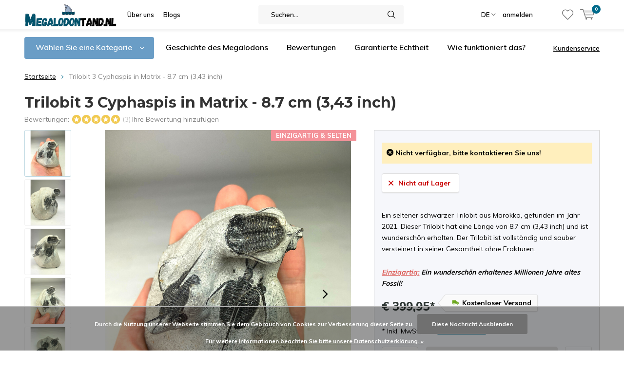

--- FILE ---
content_type: text/html;charset=utf-8
request_url: https://www.megalodontand.nl/de/trilobit-3-cyphaspis-in-matrix-87-cm.html
body_size: 15661
content:
<!doctype html>
<html lang="de" class="menu-up   no-mobile ">
	<head>
                <meta charset="utf-8"/>
<!-- [START] 'blocks/head.rain' -->
<!--

  (c) 2008-2026 Lightspeed Netherlands B.V.
  http://www.lightspeedhq.com
  Generated: 25-01-2026 @ 20:45:01

-->
<link rel="canonical" href="https://www.megalodontand.nl/de/trilobit-3-cyphaspis-in-matrix-87-cm.html"/>
<link rel="alternate" href="https://www.megalodontand.nl/de/index.rss" type="application/rss+xml" title="Neue Produkte"/>
<link href="https://cdn.webshopapp.com/assets/cookielaw.css?2025-02-20" rel="stylesheet" type="text/css"/>
<meta name="robots" content="noodp,noydir"/>
<meta property="og:url" content="https://www.megalodontand.nl/de/trilobit-3-cyphaspis-in-matrix-87-cm.html?source=facebook"/>
<meta property="og:site_name" content="Megalodontand.nl "/>
<meta property="og:title" content="Cyphaspis in Matrix | 8.7 cm | Komplett | Megalodontand.nl"/>
<meta property="og:description" content="Suchen Sie ein schwarzes Trilobitenfossil, um Ihre Sammlung zu beginnen oder zu erweitern? Dann sollten Sie sich diesen Trilobiten ansehen"/>
<meta property="og:image" content="https://cdn.webshopapp.com/shops/329671/files/430668651/trilobit-3-cyphaspis-in-matrix-87-cm-343-inch.jpg"/>
<script src="https://app.dmws.plus/shop-assets/329671/dmws-plus-loader.js?id=5d8e6f22c29a1d6f78bf658c59d8d922"></script>
<script>
<!-- Global site tag (gtag.js) - Google Analytics -->
<script async src="https://www.googletagmanager.com/gtag/js?id=UA-213761613-1"></script>
<script>
    window.dataLayer = window.dataLayer || [];
    function gtag(){dataLayer.push(arguments);}
    gtag('js', new Date());

    gtag('config', 'UA-213761613-1');
</script>
</script>
<script src="https://www.powr.io/powr.js?external-type=lightspeed"></script>
<!--[if lt IE 9]>
<script src="https://cdn.webshopapp.com/assets/html5shiv.js?2025-02-20"></script>
<![endif]-->
<!-- [END] 'blocks/head.rain' -->
		<meta charset="utf-8">
		<meta http-equiv="x-ua-compatible" content="ie=edge">
		<title>Cyphaspis in Matrix | 8.7 cm | Komplett | Megalodontand.nl - Megalodontand.nl </title>
		<meta name="description" content="Suchen Sie ein schwarzes Trilobitenfossil, um Ihre Sammlung zu beginnen oder zu erweitern? Dann sollten Sie sich diesen Trilobiten ansehen">
		<meta name="keywords" content="Trilobit, 3, Cyphaspis, in, Matrix, -, 8.7, cm, (3,43, inch)">
		<meta name="theme-color" content="#ffffff">
		<meta name="MobileOptimized" content="320">
		<meta name="HandheldFriendly" content="true">
		<meta name="viewport" content="width=device-width, initial-scale=1, initial-scale=1, minimum-scale=1, maximum-scale=1, user-scalable=no">
		<meta name="author" content="https://www.dmws.nl/">
		
		<link rel="preconnect" href="https://fonts.googleapis.com">
		<link rel="dns-prefetch" href="https://fonts.googleapis.com">
		<link rel="preconnect" href="https://ajax.googleapis.com">
		<link rel="dns-prefetch" href="https://ajax.googleapis.com">
		<link rel="preconnect" href="https://www.gstatic.com" crossorigin="anonymous">
		<link rel="dns-prefetch" href="https://www.gstatic.com" crossorigin="anonymous">
		<link rel="preconnect" href="//cdn.webshopapp.com/">
		<link rel="dns-prefetch" href="//cdn.webshopapp.com/">
	
		<link rel="preload" href="https://fonts.googleapis.com/css?family=Muli:300,400,500,600,700,800,900%7CMontserrat:300,400,500,600,700,800,900" as="style">
    <link rel="preload" href="https://cdn.webshopapp.com/shops/329671/themes/180344/assets/icomoon.woff" as="font" type="font/woff" crossorigin="anonymous">
    <link href="https://fonts.googleapis.com/css?family=Muli:300,400,500,600,700,800,900%7CMontserrat:300,400,500,600,700,800,900" rel="stylesheet" type="text/css">
  
  	<script>
      "use strict"
			function loadJS(src, onload) {
				var script = document.createElement('script')
				script.src = src
				script.onload = onload
				;(document.body || document.head).appendChild(script)
				script = null
			}
			(function () {
				var fontToLoad1 = "Muli",
					fontToLoad2 = "Montserrat"

				if (sessionStorage.font1 === fontToLoad1 && sessionStorage.font2 === fontToLoad2) {
					document.documentElement.className += " wf-active"
					return
				} else if ("fonts" in document) {
					var fontsToLoad = [document.fonts.load("300 1em 'Muli'"), document.fonts.load("400 1em 'Muli'"),
					document.fonts.load("500 1em 'Muli'"), document.fonts.load("600 1em 'Muli'"), document.fonts.load("700 1em 'Muli'"),
					document.fonts.load("800 1em 'Muli'"), document.fonts.load("900 1em 'Muli'"),
					document.fonts.load("300 1em 'Montserrat'"), document.fonts.load("400 1em 'Montserrat'"),
					document.fonts.load("500 1em 'Montserrat'"), document.fonts.load("600 1em 'Montserrat'"), document.fonts.load("700 1em 'Montserrat'"),
					document.fonts.load("800 1em 'Montserrat'"), document.fonts.load("900 1em 'Montserrat'")]
					Promise.all(fontsToLoad).then(function () {
						document.documentElement.className += " wf-active"
						try {
							sessionStorage.font1 = fontToLoad1
							sessionStorage.font2 = fontToLoad2
						} catch (e) { /* private safari */ }
					})
				} else {
					// use fallback
					loadJS('https://cdnjs.cloudflare.com/ajax/libs/fontfaceobserver/2.1.0/fontfaceobserver.js', function () {
						var fontsToLoad = []
						for (var i = 3; i <= 9; ++i) {
							fontsToLoad.push(new FontFaceObserver(fontToLoad1, { weight: i * 100 }).load())
							fontsToLoad.push(new FontFaceObserver(fontToLoad2, { weight: i * 100 }).load())
						}
						Promise.all(fontsToLoad).then(function () {
							document.documentElement.className += " wf-active"
							try {
								sessionStorage.font1 = fontToLoad1
								sessionStorage.font2 = fontToLoad2
							} catch (e) { /* private safari */ }
						});
					})
				}
			})();
    </script>
	
		<link rel="preload" href="https://cdn.webshopapp.com/shops/329671/themes/180344/assets/main-minified.css?20251228123513?1536" as="style">
		<link rel="preload" href="https://cdn.webshopapp.com/shops/329671/themes/180344/assets/settings.css?20251228123513" as="style">
		<link rel="stylesheet" async media="screen" href="https://cdn.webshopapp.com/shops/329671/themes/180344/assets/main-minified.css?20251228123513?1536">
		    <link rel="stylesheet" async href="https://cdn.webshopapp.com/shops/329671/themes/180344/assets/settings.css?20251228123513" />
    
		<link rel="preload" href="https://ajax.googleapis.com/ajax/libs/jquery/2.2.4/jquery.min.js" as="script">
		<link rel="preload" href="https://cdn.webshopapp.com/shops/329671/themes/180344/assets/custom.css?20251228123513" as="style">
		<link rel="preload" href="https://cdn.webshopapp.com/shops/329671/themes/180344/assets/cookie.js?20251228123513" as="script">
		<link rel="preload" href="https://cdn.webshopapp.com/shops/329671/themes/180344/assets/scripts.js?20251228123513" as="script">
		<link rel="preload" href="https://cdn.webshopapp.com/shops/329671/themes/180344/assets/fancybox.js?20251228123513" as="script">
		    				<link rel="preload" href="https://cdn.webshopapp.com/shops/329671/themes/180344/assets/dmws-gui.js?20251228123513" as="script">
		
		<script src="https://ajax.googleapis.com/ajax/libs/jquery/2.2.4/jquery.min.js"></script>
    
		<link rel="icon" type="image/x-icon" href="https://cdn.webshopapp.com/shops/329671/themes/180344/v/995869/assets/favicon.ico?20220907104748">
		<link rel="apple-touch-icon" href="https://cdn.webshopapp.com/shops/329671/themes/180344/v/995869/assets/favicon.ico?20220907104748">
		<meta property="og:title" content="Cyphaspis in Matrix | 8.7 cm | Komplett | Megalodontand.nl">
		<meta property="og:type" content="website"> 
		<meta property="og:description" content="Suchen Sie ein schwarzes Trilobitenfossil, um Ihre Sammlung zu beginnen oder zu erweitern? Dann sollten Sie sich diesen Trilobiten ansehen">
		<meta property="og:site_name" content="Megalodontand.nl ">
		<meta property="og:url" content="https://www.megalodontand.nl/">
    			<meta property="og:image" content="https://cdn.webshopapp.com/shops/329671/files/430668651/224x130x1/image.jpg">
        		<script type="application/ld+json">
			{
				"@context": "http://schema.org/",
				"@type": "Organization",
				"url": "https://www.megalodontand.nl/de/",
				"name": "Megalodontand.nl ",
				"legalName": "Megalodontand.nl ",
				"description": "Suchen Sie ein schwarzes Trilobitenfossil, um Ihre Sammlung zu beginnen oder zu erweitern? Dann sollten Sie sich diesen Trilobiten ansehen",
				"logo": "https://cdn.webshopapp.com/shops/329671/themes/180344/v/1465626/assets/logo.png?20220908191217",
				"image": "https://cdn.webshopapp.com/shops/329671/themes/180344/v/995735/assets/banner-1.jpg?20220907104748",
				"contactPoint": {
					"@type": "ContactPoint",
					"contactType": "Customer service",
					"telephone": "+31 (6) 23 49 63 94"
				},
				"address": {
					"@type": "PostalAddress",
					"streetAddress": "",
					"addressLocality": "",
					"addressRegion": "",
					"postalCode": "",
					"addressCountry": ""
				}
			}
		</script>
    
    <script>
$(document).ready(function() {
  $('.data-product').each(function() {
    var $this = $(this);
    var url = $this.data('url');

    if (!url || $this.hasClass('reviews-initialized')) return;

    $.getJSON(url, function(data) {
      var reviews = data.product?.reviews;
      var reviewCount = reviews === false ? 0 : reviews?.length || 0;
      $this.find('.tot_revs').text('(' + reviewCount + ')');
      $this.addClass('reviews-initialized');
    });
  });
});
</script>
    
    <meta name="msapplication-config" content="https://cdn.webshopapp.com/shops/329671/themes/180344/assets/browserconfig.xml?20251228123513">
<meta property="og:title" content="Cyphaspis in Matrix | 8.7 cm | Komplett | Megalodontand.nl">
<meta property="og:type" content="website"> 
<meta property="og:description" content="Suchen Sie ein schwarzes Trilobitenfossil, um Ihre Sammlung zu beginnen oder zu erweitern? Dann sollten Sie sich diesen Trilobiten ansehen">
<meta property="og:site_name" content="Megalodontand.nl ">
<meta property="og:url" content="https://www.megalodontand.nl/">
<meta property="og:image" content="https://cdn.webshopapp.com/shops/329671/themes/180344/assets/first-image-1.jpg?20251228123513">
<meta name="twitter:title" content="Cyphaspis in Matrix | 8.7 cm | Komplett | Megalodontand.nl">
<meta name="twitter:description" content="Suchen Sie ein schwarzes Trilobitenfossil, um Ihre Sammlung zu beginnen oder zu erweitern? Dann sollten Sie sich diesen Trilobiten ansehen">
<meta name="twitter:site" content="Megalodontand.nl ">
<meta name="twitter:card" content="https://cdn.webshopapp.com/shops/329671/themes/180344/v/1465626/assets/logo.png?20220908191217">
<meta name="twitter:image" content="https://cdn.webshopapp.com/shops/329671/themes/180344/assets/first-image-1.jpg?20251228123513">
<script type="application/ld+json">
  [
        {
      "@context": "http://schema.org",
      "@type": "Product", 
      "name": "Trilobit 3 Cyphaspis in Matrix - 8.7 cm (3,43 inch)",
      "url": "https://www.megalodontand.nl/de/trilobit-3-cyphaspis-in-matrix-87-cm.html",
            "description": "Suchen Sie ein schwarzes Trilobitenfossil, um Ihre Sammlung zu beginnen oder zu erweitern? Dann sollten Sie sich diesen Trilobiten ansehen",      "image": "https://cdn.webshopapp.com/shops/329671/files/430668651/300x250x2/trilobit-3-cyphaspis-in-matrix-87-cm-343-inch.jpg",                        "offers": {
        "@type": "Offer",
        "price": "399.95",        "url": "https://www.megalodontand.nl/de/trilobit-3-cyphaspis-in-matrix-87-cm.html",
        "priceValidUntil": "2027-01-25",
        "priceCurrency": "EUR"      }
      ,
      "aggregateRating": {
        "@type": "AggregateRating",
        "bestRating": "5",
        "worstRating": "1",
        "ratingValue": "5",
        "reviewCount": "3"
      },
      "review": [
                {
          "@type": "Review",
          "author": "Benoit",
          "datePublished": "2023-03-15",
          "description": "Très sympa pour les fans de requin",
          "name": "",
          "reviewRating": {
            "@type": "Rating",
            "bestRating": "5",
            "ratingValue": "5",
            "worstRating": "1"
          }
        },        {
          "@type": "Review",
          "author": "Michael G",
          "datePublished": "2023-03-14",
          "description": "schnelle Lieferung, Produkt einwandfrei, gerne wieder",
          "name": "",
          "reviewRating": {
            "@type": "Rating",
            "bestRating": "5",
            "ratingValue": "5",
            "worstRating": "1"
          }
        },        {
          "@type": "Review",
          "author": "Stefan Mönch",
          "datePublished": "2023-03-14",
          "description": "Het is een leuk presentje bij de megalodontand die ik besteld had. Ik heb het flesje met haaientanden gegeven aan mijn buurjongetje van 9 die is er helemaal gek van. Ik denk dat hij ook een toekomstige megalodontand koper gaat worden.",
          "name": "",
          "reviewRating": {
            "@type": "Rating",
            "bestRating": "5",
            "ratingValue": "5",
            "worstRating": "1"
          }
        }      ]
          },
        {
      "@context": "http://schema.org/",
      "@type": "Organization",
      "url": "https://www.megalodontand.nl/",
      "name": "Megalodontand.nl ",
      "legalName": "Megalodontand.nl ",
      "description": "Suchen Sie ein schwarzes Trilobitenfossil, um Ihre Sammlung zu beginnen oder zu erweitern? Dann sollten Sie sich diesen Trilobiten ansehen",
      "logo": "https://cdn.webshopapp.com/shops/329671/themes/180344/v/1465626/assets/logo.png?20220908191217",
      "image": "https://cdn.webshopapp.com/shops/329671/themes/180344/assets/first-image-1.jpg?20251228123513",
      "contactPoint": {
        "@type": "ContactPoint",
        "contactType": "Customer service",
        "telephone": "+31 (6) 23 49 63 94"
      },
      "address": {
        "@type": "PostalAddress",
        "streetAddress": "Niederlande ",
        "addressLocality": "5721 VG - Asten",
        "postalCode": "Planker 5",
        "addressCountry": "DE"
      }
            
    },
    { 
      "@context": "http://schema.org", 
      "@type": "WebSite", 
      "url": "https://www.megalodontand.nl/", 
      "name": "Megalodontand.nl ",
      "description": "Suchen Sie ein schwarzes Trilobitenfossil, um Ihre Sammlung zu beginnen oder zu erweitern? Dann sollten Sie sich diesen Trilobiten ansehen",
      "author": [
        {
          "@type": "Organization",
          "url": "https://www.dmws.nl/",
          "name": "DMWS B.V.",
          "address": {
            "@type": "PostalAddress",
            "streetAddress": "Klokgebouw 195 (Strijp-S)",
            "addressLocality": "Eindhoven",
            "addressRegion": "NB",
            "postalCode": "5617 AB",
            "addressCountry": "NL"
          }
        }
      ]
    }
  ]
</script>	</head>
	<body>
        <ul class="hidden-data hidden"><li>329671</li><li>180344</li><li>ja</li><li>de</li><li>live</li><li>info//megalodontand/nl</li><li>https://www.megalodontand.nl/de/</li></ul><div id="root"><header id="top"><p id="logo"><a href="https://www.megalodontand.nl/de/" accesskey="h"><img class="desktop-only" src="https://cdn.webshopapp.com/shops/329671/themes/180344/v/1465626/assets/logo.png?20220908191217" alt="Megalodontand.nl " width="190" height="60"><img class="desktop-hide" src="https://cdn.webshopapp.com/shops/329671/themes/180344/v/995651/assets/logo-mobile.png?20220907104748" alt="Megalodontand.nl " width="190" height="60"></a></p><nav id="skip"><ul><li><a href="#nav" accesskey="n">Skip to navigation (n)</a></li><li><a href="#content" accesskey="c">Skip to content (c)</a></li><li><a href="#footer" accesskey="f">Skip to footer (f)</a></li></ul></nav><nav id="nav"><ul><li><a accesskey="1" href="https://www.megalodontand.nl/de/service/about/">Über uns</a><em>(1)</em></li><li><a accesskey="2" href="https://www.megalodontand.nl/de/blogs/megalodon/">Blogs</a><em>(2)</em></li></ul><form action="https://www.megalodontand.nl/de/search/" method="post" id="formSearch" class="untouched"><h5>Suchen</h5><p><label for="q">Suchen...</label><input type="search" id="q" name="q" value="" placeholder="Suchen..." autocomplete="off"></p><p><button type="submit" title="Suchen" disabled="disabled">Suchen</button></p><ul class="list-cart"></ul></form><ul><li class="language"><a accesskey="3" href="./">DE</a><em>(3)</em><ul><li ><a href="https://www.megalodontand.nl/nl/go/product/142293205"  title="Nederlands" lang="nl">Nederlands</a></li><li class="active"><a href="https://www.megalodontand.nl/de/go/product/142293205"  title="Deutsch" lang="de">Deutsch</a></li><li ><a href="https://www.megalodontand.nl/en/go/product/142293205"  title="English" lang="en">English</a></li><li ><a href="https://www.megalodontand.nl/fr/go/product/142293205"  title="Français" lang="fr">Français</a></li><li ><a href="https://www.megalodontand.nl/es/go/product/142293205"  title="Español" lang="es">Español</a></li><li ><a href="https://www.megalodontand.nl/it/go/product/142293205"  title="Italiano" lang="it">Italiano</a></li></ul></li><li class="search"><a accesskey="5" href="./"><i class="icon-zoom"></i><span>Suchen</span></a><em>(5)</em></li><!--<li class="compare mobile-only"><a accesskey="5" href="./"><i class="icon-chart"></i><span>vergelijk</span></a><em>(5)</em></li>--><li class="user"><a accesskey="6" href="https://www.megalodontand.nl/de/account/login/"><i class="icon-user-outline"></i> 
          anmelden
        </a><em>(6)</em><div><div class="double"><form method="post" id="formLogin" action="https://www.megalodontand.nl/de/account/loginPost/?return=https://www.megalodontand.nl/de/trilobit-3-cyphaspis-in-matrix-87-cm.html"><h5>anmelden</h5><p><label for="formLoginEmail">E-Mail-Adresse</label><input type="email" id="formLoginEmail" name="email" placeholder="E-Mail-Adresse" autocomplete='email' required></p><p><label for="formLoginPassword">Passwort</label><input type="password" id="formLoginPassword" name="password" placeholder="Passwort" autocomplete="current-password" required><a href="https://www.megalodontand.nl/de/account/password/">Passwort vergessen?</a></p><p><input type="hidden" name="key" value="2ddc4537dbe24c8534a17fcdf0c008cd" /><input type="hidden" name="type" value="login" /><button type="submit" onclick="$('#formLogin').submit(); return false;">anmelden</button></p></form><div><h5>Neukunde?</h5><ul class="list-checks"><li>Alle Ihre Bestellungen und Rücksendungen an einem Ort</li><li>Der Bestellvorgang ist noch schneller</li><li>Ihr Einkaufswagen wird immer und überall gespeichert</li></ul><p class="link-btn"><a class="a" href="https://www.megalodontand.nl/de/account/register/">Benutzerkonto anlegen</a></p></div></div></div></li><li class="menu"><a accesskey="7" href="./"><i class="icon-menu"></i>
          Menu
        </a><em>(7)</em></li><li class="favorites br"><a accesskey="8" href="https://www.megalodontand.nl/de/account/wishlist/"><i class="icon-heart-outline"></i><span>wishlist</span></a></li><li class="cart"><a accesskey="9" href="./"><i class="icon-cart"></i><span>Ihr Warenkorb</span><span class="qty">0</span></a><em>(9)</em><div><h5>Mein Warenkorb</h5><ul class="list-cart"><li><a href="https://www.megalodontand.nl/de/session/back/"><span class="img"><img src="https://cdn.webshopapp.com/shops/329671/themes/180344/assets/empty-cart.svg?20251228123513" alt="Empty cart" width="43" height="46"></span><span class="title">Keine Produkte gefunden...</span><span class="desc">Es sind keine Produkte in Ihrem Warenkorb. Vielleicht ist der Artikel, den Sie gewählt haben ausverkauft.</span></a></li></ul></div></li></ul><div class="nav-main"><ul><li><a>Menu</a><ul><li><a href="https://www.megalodontand.nl/de/die-15-besten-megalodon-zaehne/"><span class="img"><img src="https://cdn.webshopapp.com/shops/329671/files/413425119/64x44x2/die-15-besten-megalodon-zaehne.jpg" alt="Die 15 besten Megalodon-Zähne" width="32" height="22"></span>Die 15 besten Megalodon-Zähne</a></li><li><a href="https://www.megalodontand.nl/de/megalodon-zaehne/"><span class="img"><img src="https://cdn.webshopapp.com/shops/329671/files/413458267/64x44x2/megalodon-zaehne.jpg" alt="Megalodon-Zähne" width="32" height="22"></span>Megalodon-Zähne</a><ul><li class="strong"><a href="https://www.megalodontand.nl/de/megalodon-zaehne/">Megalodon-Zähne</a></li><li><a href="https://www.megalodontand.nl/de/megalodon-zaehne/riesige-zaehne-14-16-cm/">Riesige Zähne | 14-16 cm</a></li><li><a href="https://www.megalodontand.nl/de/megalodon-zaehne/grosse-zaehne-11-13-cm/">Große Zähne | 11-13 cm</a></li><li><a href="https://www.megalodontand.nl/de/megalodon-zaehne/mittelgrosse-zaehne-8-10-cm/">Mittelgroße Zähne | 8-10 cm</a></li><li><a href="https://www.megalodontand.nl/de/megalodon-zaehne/kleine-zaehne-4-7-cm/">Kleine Zähne | 4-7 cm</a></li><li><a href="https://www.megalodontand.nl/de/megalodon-zaehne/vollstaendige-megalodon-zaehne-alle/">Vollständige Megalodon-Zähne (alle)</a></li><li><a href="https://www.megalodontand.nl/de/megalodon-zaehne/nicht-komplette-zaehne/">Nicht-komplette Zähne</a><ul><li class="strong"><a href="https://www.megalodontand.nl/de/megalodon-zaehne/nicht-komplette-zaehne/">Nicht-komplette Zähne</a></li><li><a href="https://www.megalodontand.nl/de/megalodon-zaehne/nicht-komplette-zaehne/90-vollstaendig/">90% vollständig</a></li><li><a href="https://www.megalodontand.nl/de/megalodon-zaehne/nicht-komplette-zaehne/75-vollstaendig/">75% vollständig</a></li><li><a href="https://www.megalodontand.nl/de/megalodon-zaehne/nicht-komplette-zaehne/50-vollstaendig/">50% vollständig</a></li></ul></li><li><a href="https://www.megalodontand.nl/de/megalodon-zaehne/basierend-auf-dem-preis/">Basierend auf dem Preis</a><ul><li class="strong"><a href="https://www.megalodontand.nl/de/megalodon-zaehne/basierend-auf-dem-preis/">Basierend auf dem Preis</a></li><li><a href="https://www.megalodontand.nl/de/megalodon-zaehne/basierend-auf-dem-preis/meg-zaehne-unter-150/">Meg. Zähne unter €150,-</a></li><li><a href="https://www.megalodontand.nl/de/megalodon-zaehne/basierend-auf-dem-preis/meg-zaehne-ueber-150/">Meg. Zähne über €150</a></li></ul></li><li><a href="https://www.megalodontand.nl/de/megalodon-zaehne/geschenkkarton-display/">Geschenkkarton / Display</a></li></ul></li><li><a href="https://www.megalodontand.nl/de/opal-gems/"><span class="img"><img src="https://cdn.webshopapp.com/shops/329671/files/414773078/64x44x2/opal-gems.jpg" alt="Opal (gems)" width="32" height="22"></span>Opal (gems)</a><ul><li class="strong"><a href="https://www.megalodontand.nl/de/opal-gems/">Opal (gems)</a></li><li><a href="https://www.megalodontand.nl/de/opal-gems/top-10-opale/">Top 10 Opale</a></li><li><a href="https://www.megalodontand.nl/de/opal-gems/kristall-opal/">Kristall-Opal</a></li><li><a href="https://www.megalodontand.nl/de/opal-gems/polierter-opal/">Polierter Opal</a></li><li><a href="https://www.megalodontand.nl/de/opal-gems/rohopal/">Rohopal</a></li><li><a href="https://www.megalodontand.nl/de/opal-gems/opalen-zubehoer/">Opalen Zubehör</a></li><li><a href="https://www.megalodontand.nl/de/opal-gems/verkauf-opale/">Verkauf Opale</a></li></ul></li><li><a href="https://www.megalodontand.nl/de/andere-fossilien/"><span class="img"><img src="https://cdn.webshopapp.com/shops/329671/files/421529587/64x44x2/andere-fossilien.jpg" alt="Andere Fossilien" width="32" height="22"></span>Andere Fossilien</a><ul><li class="strong"><a href="https://www.megalodontand.nl/de/andere-fossilien/">Andere Fossilien</a></li><li><a href="https://www.megalodontand.nl/de/andere-fossilien/trilobiten/">Trilobiten</a></li></ul></li><li><a href="https://www.megalodontand.nl/de/zubehoer-displays/"><span class="img"><img src="https://cdn.webshopapp.com/shops/329671/files/413554503/64x44x2/zubehoer-displays.jpg" alt="Zubehör / Displays" width="32" height="22"></span>Zubehör / Displays</a></li><li><a href="https://www.megalodontand.nl/de/verkauf-angebot/"><span class="img"><img src="https://cdn.webshopapp.com/shops/329671/files/404261933/64x44x2/verkauf-angebot.jpg" alt="Verkauf (Angebot)" width="32" height="22"></span>Verkauf (Angebot)</a></li><li><a href="https://www.megalodontand.nl/de/versand-und-rueckgabe/"><span class="img"><img src="https://cdn.webshopapp.com/shops/329671/files/412115825/64x44x2/versand-und-rueckgabe.jpg" alt="Versand und Rückgabe" width="32" height="22"></span>Versand und Rückgabe</a></li></ul></li></ul></div></nav><p id="back"><a href="https://www.megalodontand.nl/de/">Zurück</a></p></header><main id="content" class=" "><div class="pretemplate-content "><nav class="nav-main desktop-only"><ul><li><a href="./">Wählen Sie eine Kategorie</a><ul><li><a href="https://www.megalodontand.nl/de/die-15-besten-megalodon-zaehne/"><span class="img"><img src="https://cdn.webshopapp.com/shops/329671/files/413425119/64x44x2/die-15-besten-megalodon-zaehne.jpg" alt="Die 15 besten Megalodon-Zähne" width="32" height="22"></span>Die 15 besten Megalodon-Zähne</a></li><li><a href="https://www.megalodontand.nl/de/megalodon-zaehne/"><span class="img"><img src="https://cdn.webshopapp.com/shops/329671/files/413458267/64x44x2/megalodon-zaehne.jpg" alt="Megalodon-Zähne" width="32" height="22"></span>Megalodon-Zähne</a><ul><li class="strong"><a href="https://www.megalodontand.nl/de/megalodon-zaehne/">Megalodon-Zähne</a></li><li><a href="https://www.megalodontand.nl/de/megalodon-zaehne/riesige-zaehne-14-16-cm/">Riesige Zähne | 14-16 cm</a></li><li><a href="https://www.megalodontand.nl/de/megalodon-zaehne/grosse-zaehne-11-13-cm/">Große Zähne | 11-13 cm</a></li><li><a href="https://www.megalodontand.nl/de/megalodon-zaehne/mittelgrosse-zaehne-8-10-cm/">Mittelgroße Zähne | 8-10 cm</a></li><li><a href="https://www.megalodontand.nl/de/megalodon-zaehne/kleine-zaehne-4-7-cm/">Kleine Zähne | 4-7 cm</a></li><li><a href="https://www.megalodontand.nl/de/megalodon-zaehne/vollstaendige-megalodon-zaehne-alle/">Vollständige Megalodon-Zähne (alle)</a></li><li><a href="https://www.megalodontand.nl/de/megalodon-zaehne/nicht-komplette-zaehne/">Nicht-komplette Zähne</a><ul><li class="strong"><a href="https://www.megalodontand.nl/de/megalodon-zaehne/nicht-komplette-zaehne/">Nicht-komplette Zähne</a></li><li><a href="https://www.megalodontand.nl/de/megalodon-zaehne/nicht-komplette-zaehne/90-vollstaendig/">90% vollständig</a></li><li><a href="https://www.megalodontand.nl/de/megalodon-zaehne/nicht-komplette-zaehne/75-vollstaendig/">75% vollständig</a></li><li><a href="https://www.megalodontand.nl/de/megalodon-zaehne/nicht-komplette-zaehne/50-vollstaendig/">50% vollständig</a></li></ul></li><li><a href="https://www.megalodontand.nl/de/megalodon-zaehne/basierend-auf-dem-preis/">Basierend auf dem Preis</a><ul><li class="strong"><a href="https://www.megalodontand.nl/de/megalodon-zaehne/basierend-auf-dem-preis/">Basierend auf dem Preis</a></li><li><a href="https://www.megalodontand.nl/de/megalodon-zaehne/basierend-auf-dem-preis/meg-zaehne-unter-150/">Meg. Zähne unter €150,-</a></li><li><a href="https://www.megalodontand.nl/de/megalodon-zaehne/basierend-auf-dem-preis/meg-zaehne-ueber-150/">Meg. Zähne über €150</a></li></ul></li><li><a href="https://www.megalodontand.nl/de/megalodon-zaehne/geschenkkarton-display/">Geschenkkarton / Display</a></li></ul></li><li><a href="https://www.megalodontand.nl/de/opal-gems/"><span class="img"><img src="https://cdn.webshopapp.com/shops/329671/files/414773078/64x44x2/opal-gems.jpg" alt="Opal (gems)" width="32" height="22"></span>Opal (gems)</a><ul><li class="strong"><a href="https://www.megalodontand.nl/de/opal-gems/">Opal (gems)</a></li><li><a href="https://www.megalodontand.nl/de/opal-gems/top-10-opale/">Top 10 Opale</a></li><li><a href="https://www.megalodontand.nl/de/opal-gems/kristall-opal/">Kristall-Opal</a></li><li><a href="https://www.megalodontand.nl/de/opal-gems/polierter-opal/">Polierter Opal</a></li><li><a href="https://www.megalodontand.nl/de/opal-gems/rohopal/">Rohopal</a></li><li><a href="https://www.megalodontand.nl/de/opal-gems/opalen-zubehoer/">Opalen Zubehör</a></li><li><a href="https://www.megalodontand.nl/de/opal-gems/verkauf-opale/">Verkauf Opale</a></li></ul></li><li><a href="https://www.megalodontand.nl/de/andere-fossilien/"><span class="img"><img src="https://cdn.webshopapp.com/shops/329671/files/421529587/64x44x2/andere-fossilien.jpg" alt="Andere Fossilien" width="32" height="22"></span>Andere Fossilien</a><ul><li class="strong"><a href="https://www.megalodontand.nl/de/andere-fossilien/">Andere Fossilien</a></li><li><a href="https://www.megalodontand.nl/de/andere-fossilien/trilobiten/">Trilobiten</a></li></ul></li><li><a href="https://www.megalodontand.nl/de/zubehoer-displays/"><span class="img"><img src="https://cdn.webshopapp.com/shops/329671/files/413554503/64x44x2/zubehoer-displays.jpg" alt="Zubehör / Displays" width="32" height="22"></span>Zubehör / Displays</a></li><li><a href="https://www.megalodontand.nl/de/verkauf-angebot/"><span class="img"><img src="https://cdn.webshopapp.com/shops/329671/files/404261933/64x44x2/verkauf-angebot.jpg" alt="Verkauf (Angebot)" width="32" height="22"></span>Verkauf (Angebot)</a></li><li><a href="https://www.megalodontand.nl/de/versand-und-rueckgabe/"><span class="img"><img src="https://cdn.webshopapp.com/shops/329671/files/412115825/64x44x2/versand-und-rueckgabe.jpg" alt="Versand und Rückgabe" width="32" height="22"></span>Versand und Rückgabe</a></li></ul></li><li><a href="https://www.megalodontand.nl/de/service/de-historie-van-de-megalodon/" title="Geschichte des Megalodons">Geschichte des Megalodons</a></li><li><a href="https://www.megalodontand.nl/de/service/reviews/" title="Bewertungen">Bewertungen</a></li><li><a href="https://www.megalodontand.nl/de/service/echtheid-gegarandeerd/" title="Garantierte Echtheit">Garantierte Echtheit</a></li><li><a href="https://www.megalodontand.nl/de/service/hoe-werkt-het/" title="Wie funktioniert das? ">Wie funktioniert das? </a></li></ul><p class="link-inline product-page-trustmark"><a href="https://www.megalodontand.nl/service/">Kundenservice</a></p></nav></div><nav class="breadcrumbs desktop-only"><ol><li><a href="https://www.megalodontand.nl/de/">Startseite</a></li><li>Trilobit 3 Cyphaspis in Matrix - 8.7 cm (3,43 inch)</li></ol></nav><header class="heading-product"><p class="link-inline tablet-only product-heading-trustmark"></p><h1>Trilobit 3 Cyphaspis in Matrix - 8.7 cm (3,43 inch)</h1><ul class="list-product-rating"><li><span class="mobile-hide">Bewertungen: </span><span class="rating-a" data-val="5" data-of="5"> (3)</span><a class="mobile-hide" href="./" data-popup="review">Ihre Bewertung hinzufügen</a></li><li class="data-product fake-data-product desktop-hide"><a href="https://www.megalodontand.nl/de/account/wishlistAdd/142293205/?variant_id=281003853"><i class="icon-heart"></i><span><span>Zur Wunschliste hinzufügen</span></span></a></li></ul></header><div class="double d"><ul class="product-slider left"><li id="product-images-tp"><a class="big" data-fancybox="imageGal" href="https://cdn.webshopapp.com/shops/329671/files/430668651/image.jpg"><img height="1008" src="https://cdn.webshopapp.com/shops/329671/files/430668651/756x1008x3/trilobit-3-cyphaspis-in-matrix-87-cm-343-inch.jpg" alt="Trilobit 3 Cyphaspis in Matrix - 8.7 cm (3,43 inch)"><span class="label custom" style="background:#F49299;">Einzigartig & Selten</span></a></li><li id="product-images-tp"><a class="big" data-fancybox="imageGal" href="https://cdn.webshopapp.com/shops/329671/files/430668648/image.jpg"><img height="1008" src="https://cdn.webshopapp.com/shops/329671/files/430668648/756x1008x3/trilobit-3-cyphaspis-in-matrix-87-cm-343-inch.jpg" alt="Trilobit 3 Cyphaspis in Matrix - 8.7 cm (3,43 inch)"><span class="label custom" style="background:#F49299;">Einzigartig & Selten</span></a></li><li id="product-images-tp"><a class="big" data-fancybox="imageGal" href="https://cdn.webshopapp.com/shops/329671/files/430668653/image.jpg"><img height="1008" src="https://cdn.webshopapp.com/shops/329671/files/430668653/756x1008x3/trilobit-3-cyphaspis-in-matrix-87-cm-343-inch.jpg" alt="Trilobit 3 Cyphaspis in Matrix - 8.7 cm (3,43 inch)"><span class="label custom" style="background:#F49299;">Einzigartig & Selten</span></a></li><li id="product-images-tp"><a class="big" data-fancybox="imageGal" href="https://cdn.webshopapp.com/shops/329671/files/430668654/image.jpg"><img height="1008" src="https://cdn.webshopapp.com/shops/329671/files/430668654/756x1008x3/trilobit-3-cyphaspis-in-matrix-87-cm-343-inch.jpg" alt="Trilobit 3 Cyphaspis in Matrix - 8.7 cm (3,43 inch)"><span class="label custom" style="background:#F49299;">Einzigartig & Selten</span></a></li><li id="product-images-tp"><a class="big" data-fancybox="imageGal" href="https://cdn.webshopapp.com/shops/329671/files/430668655/image.jpg"><img height="1008" src="https://cdn.webshopapp.com/shops/329671/files/430668655/756x1008x3/trilobit-3-cyphaspis-in-matrix-87-cm-343-inch.jpg" alt="Trilobit 3 Cyphaspis in Matrix - 8.7 cm (3,43 inch)"><span class="label custom" style="background:#F49299;">Einzigartig & Selten</span></a></li><li id="product-images-tp"><a class="big" data-fancybox="imageGal" href="https://cdn.webshopapp.com/shops/329671/files/430668656/image.jpg"><img height="1008" src="https://cdn.webshopapp.com/shops/329671/files/430668656/756x1008x3/trilobit-3-cyphaspis-in-matrix-87-cm-343-inch.jpg" alt="Trilobit 3 Cyphaspis in Matrix - 8.7 cm (3,43 inch)"><span class="label custom" style="background:#F49299;">Einzigartig & Selten</span></a></li><li id="product-images-tp"><a class="big" data-fancybox="imageGal" href="https://cdn.webshopapp.com/shops/329671/files/425569840/image.jpg"><img height="1008" src="https://cdn.webshopapp.com/shops/329671/files/425569840/756x1008x3/trilobit-3-cyphaspis-in-matrix-87-cm-343-inch.jpg" alt="Trilobit 3 Cyphaspis in Matrix - 8.7 cm (3,43 inch)"><span class="label custom" style="background:#F49299;">Einzigartig & Selten</span></a></li></ul><div class="test"><form action="https://www.megalodontand.nl/de/cart/add/281003853/" id="product_configure_form" method="post" class="form-product right  long-title" data-url="https://www.megalodontand.nl/de/cart/add/281003853/"><p class="input-inline m10 mobile-hide"><input type="hidden" name="bundle_id" id="product_configure_bundle_id" value=""></p><p class="overlay-d strong"><i class="icon-x-circle"></i>  Nicht verfügbar, bitte kontaktieren Sie uns!</p><ul class="list-b"><li class="strong overlay-d"><i class="icon-x"></i> Nicht auf Lager</li></ul><p>Ein seltener schwarzer Trilobit aus Marokko, gefunden im Jahr 2021. Dieser Trilobit hat eine Länge von 8.7 cm (3,43 inch) und ist wunderschön erhalten. Der Trilobit ist vollständig und sauber versteinert in seiner Gesamtheit ohne Frakturen.</p><p class="extratekst"><span>Einzigartig:</span> Ein wunderschön erhaltenes Millionen Jahre altes Fossil! </p><p class="price-a">
            € 399,95*            <span class="shipping">Kostenloser Versand</span></p><p>* Inkl. MwSt.,
        Incl. <a href="https://www.megalodontand.nl/de/service/shipping-returns/" target="_blank">Versandkosten</a></p><div class="submit"><p><span class="qty"><label for="product-q" class="hidden">Menge</label><select class="product-quantity-select" id="product-q" name="quantity" value="1"><option id="product-q" name="quantity" value="1" selected="selected">1</option><option id="product-q" name="quantity" value="2" >2</option><option id="product-q" name="quantity" value="3" >3</option><option id="product-q" name="quantity" value="4" >4</option><option id="product-q" name="quantity" value="5" >5</option><option id="product-q" name="quantity" value="6" >6</option><option id="product-q" name="quantity" value="7" >7</option><option id="product-q" name="quantity" value="8" >8</option><option id="product-q" name="quantity" value="9" >9</option><option id="product-q" name="quantity" value="10" >10</option><option class="product-qty-more-option" data-toggle="toggle" value="more">Mehr...</option></select></span><button class="out-of-stock-btn">Nicht auf Lager</button><a class="btn" href="https://www.megalodontand.nl/de/account/wishlistAdd/142293205/?variant_id=281003853"><i class="icon-heart"></i> Zur Wunschliste hinzufügen</a></p><div class="modal"><p>Geben Sie die Anzahl der Artikel ein und klicken Sie auf <i class="icon-check"></i></p><p><label class="hidden">Label</label><input class="product-modal-qty" type="number" min="1" name="quantity"><a href="javascript:;" class="btn product-modal-qty-submit"><i class="icon-check"></i><span>Ok</span></a></p></div></div><span class="product-price"></span><ul class="list-checks semi productpage"><li>IMMER mit Zertifikat (COA)  <span class="tip left"><a href="./"><i class="icon-info"></i><span>Tooltip</span></a><span>Sie erhalten IMMER ein kostenloses COA (Echtheitszertifikat) mit Ihrem Megalodon-Zahn. </span></span></li><li>Nicht gut? Geld zurück!</li><li>Versicherter Versand: kein Risiko</li><li>Größtes Angebot</li></ul><div class="module-rating margin-fix"><figure><a href="https://www.megalodontand.nl/service/reviews/" target="_blank"><img src="https://cdn.webshopapp.com/shops/329671/themes/180344/v/1471830/assets/feedback-image.png?20220912114029" alt="Placeholder" width="65" height="65"></a><span>9,7</span></figure><h4><a href="https://www.megalodontand.nl/service/reviews/" target="_blank"> 100+ Positieve Reviews <span class="rating-a" data-val="9.7" data-of="5"></span></a></h4><p><a href="https://www.megalodontand.nl/service/reviews/" target="_blank">“Megalodon-Zahn gekauft, schöne Sache und gut verpackt, freundlicher und persönlicher Service. Sie helfen sogar bei der Unterhaltung des Sohnes. Empfehlenswert, ich werde auch seine fleischfressenden Pflanzen ausprobieren.”</a></p><a class="sidebar-review-link" href="https://www.megalodontand.nl/service/reviews/" target="_blank"></a></div></div></form></div><div class="product-info"><div class="double d"><div class="left"><ul class="list-a mobile-hide"><li><a href="#section-description">Produktbeschreibung</a></li><li><a href="#section-specifications">Eigenschaften</a></li><li><a href="#section-returns">mit Zertifikat</a></li><li class="desktop-hide"><a href="#section-reviews">Bewertungen</a></li></ul><h2 class="header mobile-only">Produktbeschreibung</h2><article class="module-info " id="section-description"><h3>Trilobit 3 Cyphaspis in Matrix - 8.7 cm (3,43 inch)</h3><p><p>Die Trilobiten Cyphaspis sind <u>ein spektakuläres Stück Geschichte</u> mit einer Größe von 8.7 x 8,3 x 5,6 cm (3,43 inch) und einem Gewicht von 382 Gramm. Dieses Fossil ist vor etwa 380 Millionen Jahren ausgestorben, aber seine charakteristischen Merkmale sind dank der Erhaltung in den Erdschichten immer noch sichtbar.</p><p>Die Trilobiten Cyphaspis haben <u>eine wunderschöne schwarze Farbe</u> und sind bis ins kleinste Detail erhalten, so dass es den Anschein hat, als ob diese Trilobiten erst gestern über den Meeresboden geschwommen wären.</p><ul><li><p style="margin-bottom: 0cm;"><strong>Größe des Trilobiten in der Matrix:</strong> 8.7 x 8,3 x 5,6 cm (3,43 inch);</p></li></ul><ul><li><p style="margin-bottom: 0cm;"><strong>Wissenschaftlicher Name:</strong> Trilobiten Cyphaspis;</p></li><li><p style="margin-bottom: 0cm;"><strong>Alter:</strong> Devon, Mitte (393,3 bis 382,7 Millionen Jahre);</p></li><li><p style="margin-bottom: 0cm;"><strong>Zustand:</strong> naturbelassen: nicht restauriert;</p></li><li><p style="margin-bottom: 0cm;"><strong>Provenienz:</strong> Marokko;</p></li><li><p style="margin-bottom: 0cm;"><strong>Gewicht:</strong> 382 Gramm;</p></li><li><p><strong>Jahr der Entdeckung:</strong> 2021.</p></li></ul><p>------------------------</p><p><strong>Wichtig:</strong> Die Trilobiten sind 100% natürlich.</p><p><strong>Versicherter Versand: </strong><strong><i><span style="font-weight: normal;">Wir verpacken und versenden die Trilobiten sorgfältig und alle unsere Pakete sind von uns versichert. Das bedeutet: kein Risiko für Sie.</span></i></strong></p><p><em><span style="color: #333333;"><span style="font-weight: normal;">------------------------</span></span></em></p><h2 class="western">Eine Gelegenheit, alte Tiere zu studieren</h2><p>Diese außergewöhnliche Fossilienformation ist nicht nur schön anzusehen, sondern auch ein <strong>faszinierendes Studienobjekt</strong>. Die perfekt erhaltene Anatomie der Trilobiten Cyphaspis gibt einen einzigartigen Einblick in das Leben dieser Meeresbewohner in der fernen Vergangenheit. Es ist <strong><u>die perfekte Ergänzung für jede Fossiliensammlung</u></strong> und wird mit Sicherheit für Gesprächsstoff bei allen sorgen, die sich für die Vorgeschichte interessieren.</p><h2 class="western">Als Geschenk oder einzigartiges Sammlerstück</h2><p>Wenn Sie auf der Suche nach einem <strong><u>einzigartigen Geschenk für einen Fossilienliebhaber</u></strong> sind, ist die Formation Trilobites Cyphaspis die perfekte Wahl. Es handelt sich um ein dynamisches und faszinierendes Stück Geschichte, das die Zeit überdauert hat und immer noch fasziniert. Bestellen Sie sie noch heute und holen Sie sich ein Stück Vorgeschichte in Ihr Zuhause!</p><h2 class="western">Bedeutung von 'Trilobit'</h2><p>Ein Trilobit ist ein ausgestorbenes Meerestier, das während des Paläozoikums, vor etwa <u>540 bis 250 Millionen Jahren</u>, lebte. Das Wort "Trilobit" leitet sich von dem griechischen Wort "trilobos" ab, was "dreilappig" bedeutet. Trilobiten hatten eine Dreikörpersymmetrie und verfügten über ein hartes Außenskelett, das in drei Teile gegliedert war: einen Kopf, einen Rumpf und einen Schwanz.</p><p>Trilobiten waren während des Paläozoikums <strong>ein wichtiger Bestandteil</strong> des Meereslebens und kamen in vielen verschiedenen Formen vor. Heute sind sie ausgestorben und werden nur noch als Fossilien gefunden. Trilobiten sind bei Sammlern sehr begehrte Fossilien und werden auch für wissenschaftliche Zwecke verwendet, um das Leben in der fernen Vergangenheit zu verstehen.</p></p></article><h2 class="header mobile-only toggle">Eigenschaften</h2><article class="module-info a toggle" id="section-specifications"><h3>Spezifikationen für: Trilobit 3 Cyphaspis in Matrix - 8.7 cm (3,43 inch)</h3><ul class="list-info"><li><span>Länge</span>  8.7 cm (3,43 inch)</li><li><span>Standort</span> Marokko</li><li><span>Gewicht</span> 382 gramm</li><li><span>Farbe</span> Schwarz</li><li><span>Jahr der Entdeckung</span> 2021</li><li class="more"><a href="./">Alle Spezifikationen anzeigen</a></li><li><span>Alter</span> Devon, Mitteldevon (393,3 bis 382,7 Millionen Jahre)</li></ul></article><div class="wrapper-returns"><h2 class="header mobile-only">mit Zertifikat</h2><article class="module-info a b" id="section-returns"><h3 class="mobile-hide">mit Zertifikat</h3><p>Wir beziehen unsere Produkte nur von zuverlässigen Experten/Lieferanten. Auf diese Weise können Sie sicher sein, dass das, was Sie kaufen, echt ist. </p></article></div><article class="module-featured a desktop-only"><figure><img src="https://cdn.webshopapp.com/shops/329671/files/430668651/500x460x2/trilobit-3-cyphaspis-in-matrix-87-cm-343-inch.jpg" alt="Trilobit 3 Cyphaspis in Matrix - 8.7 cm (3,43 inch)" width="250" height="230"></figure><h2>Das ist es! <span>Trilobit 3 Cyphaspis in Matrix - 8.7 cm (3,43 inch)</span></h2><p data-val="5" data-of="5" class="rating-a">(3)</p><p class="link-btn a"><span class="price">           € 399,95*						          </span><a class="out-of-stock-btn">Nicht auf Lager</a></p><p>* Inkl. MwSt.,
            Incl. <a href="https://www.megalodontand.nl/de/service/shipping-returns/" target="_blank">Versandkosten</a></p></article><!--       <figure class="mobile-hide"><img src="http://placehold.it/800x360" alt="Placeholder" width="800" height="360"></figure> --></div><div class="right"><h2 class="header mobile-only toggle">Bewertungen</h2><article id="section-reviews" class="wrapper-reviews toggle"><h3 class="size-b">Nutzerbewertungen <span class="strong sep">5 / 5</span><span class="tablet-only small overlay-b">Bewertungen:</span><span class="rating-a" data-val="5" data-of="5"><span class="mobile-hide">(3)</span></span></h3><div class="module-reviews"><ul><li><h3><span class="author">BT</span> Durch <span class="overlay-a">Benoit</span> - 15-03-2023 14:48</h3><p class="rating-a a" data-val="5" data-of="5"> 5 / 5</p><p>Très sympa pour les fans de requin</p></li><li><h3><span class="author">MG</span> Durch <span class="overlay-a">Michael G</span> - 14-03-2023 17:25</h3><p class="rating-a a" data-val="5" data-of="5"> 5 / 5</p><p>schnelle Lieferung, Produkt einwandfrei, gerne wieder</p></li><li><h3><span class="author">SM</span> Durch <span class="overlay-a">Stefan Mönch</span> - 14-03-2023 09:11</h3><p class="rating-a a" data-val="5" data-of="5"> 5 / 5</p><p>Het is een leuk presentje bij de megalodontand die ik besteld had. Ik heb het flesje met haaientanden gegeven aan mijn buurjongetje van 9 die is er helemaal gek van. Ik denk dat hij ook een toekomstige megalodontand koper gaat worden.</p></li></ul><p class="link-btn a text-right"><a href="./" data-popup="review">Eigene Bewertung erstellen <i class="icon-edit"></i></a></p></div></article></div></div><article><h2 class="header-tablet">Zuletzt angesehen</h2><ul class="list-collection limit mobile-grid"><li class="data-product" data-url="https://www.megalodontand.nl/de/trilobit-3-cyphaspis-in-matrix-87-cm.html?format=json"><ul class="img"><li><a href="https://www.megalodontand.nl/de/trilobit-3-cyphaspis-in-matrix-87-cm.html"><img decoding="async" src="https://cdn.webshopapp.com/shops/329671/files/430668651/425x530x2/trilobit-3-cyphaspis-in-matrix-87-cm-343-inch.jpg" alt="Trilobit 3 Cyphaspis in Matrix - 8.7 cm (3,43 inch)" width="425" height="530" decoding="async"><img class="article-second-image article-second-image-big" width="425" height="530"></a></li></ul><h3><a href="https://www.megalodontand.nl/de/trilobit-3-cyphaspis-in-matrix-87-cm.html">Trilobit 3 Cyphaspis in Matrix - 8.7 cm (3,43 inch)</a></h3><p class="label custom" style="background:#F49299;">Einzigartig &amp; Selten</p><p class="price">
            € 399,95*  </p><span class="product_stock_level"></span><p>
    * Inkl. MwSt.      Incl. <a href="https://www.megalodontand.nl/de/service/shipping-returns/" target="_blank">Versandkosten</a></p><p class="overlay-d semi"><a href="https://www.megalodontand.nl/de/trilobit-3-cyphaspis-in-matrix-87-cm.html">Klicken für Versandinformationen</a></p><p class="rating"><span data-val="5" data-of="5" class="rating-a"><span class="tot_revs"></span></span></p><p class="link"><a class="product-quicklook" href="./" data-popup="product-142293205">Quicklook</a></p><ul class="tools"><li><a href="https://www.megalodontand.nl/de/account/wishlistAdd/142293205/?variant_id=281003853"><i class="icon-heart-outline"></i><span><span>Zur Wunschliste hinzufügen</span></span></a></li></ul><footer class="extra"><form action="https://www.megalodontand.nl/de/cart/add/281003853/" data-action="https://www.megalodontand.nl/de/cart/add/281003853/" id="product_configure_form_142293205" method="post"><p class="oos-collection overlay-d semi"><i class="icon-x-circle"></i> Nicht auf Lager</p></form></footer></li></ul></article></div></main><form action="https://www.megalodontand.nl/de/account/reviewPost/142293205/" method="post" class="popup-a popup-rating" data-title="review"><input type="hidden" name="key" value="2ddc4537dbe24c8534a17fcdf0c008cd"><header><p>Schreibe deine eigene Bewertung für Trilobit 3 Cyphaspis in Matrix - 8.7 cm (3,43 inch)</p><h5>Schreiben Sie eine Bewertung!</h5></header><ul class="input-rating"><li>Score:</li><li><label for="gui-form-score"><input type="radio" id="gui-form-score" name="score" value="1"><span>1/5</span></label></li><li><label for="gui-form-score"><input type="radio" id="gui-form-score" name="score" value="2"><span>2/5</span></label></li><li><label for="gui-form-score"><input type="radio" id="gui-form-score" name="score" value="3"><span>3/5</span></label></li><li><label for="gui-form-score"><input type="radio" id="gui-form-score" name="score" value="4"><span>4/5</span></label></li><li><label for="gui-form-score"><input type="radio" id="gui-form-score" name="score" value="5"><span>5/5</span></label></li></ul><p><label for="gui-form-name">Ihr Name</label><input type="text" id="gui-form-name" name="name" value="" required></p><p><label for="prg">Bewerten</label><textarea id="gui-form-review" name="review" required></textarea></p><p><button type="submit">Ihre Bewertung hinzufügen</button></p></form><article id="compare" class="desktop-only"><header><h5>Produkte vergleichen <span class="remove-all-compare">Löschen Sie alle Produkte</span></h5></header><section class="compare-wrapper"><p class="max">You can compare a maximum of 3 products</p><ul class="list-compare"></ul><p class="link-btn desktop-hide"><a href="https://www.megalodontand.nl/de/compare/">Vergleich starten</a></p></section><footer><div class="desktop-only"><p class="link-btn"><a href="https://www.megalodontand.nl/de/compare/">Vergleich starten</a></p><p><a class="toggle toggle-compare" href="javascript:;"><span>Anzeigen</span><span class="hidden">Verbergen</span></a></p></div><p class="desktop-hide"><a href="javascript:;" class="remove">Löschen Sie alle Produkte</a></p></footer><a class="hide desktop-hide compare-mobile-toggle" href="javascript:;">Hide compare box</a></article><form action="https://www.megalodontand.nl/de/cart/add/281003853/" id="product_configure_form" method="post" class="product-sticky"><div class="fieldset"><header><figure><img src="https://cdn.webshopapp.com/shops/329671/files/430668651/88x84x2/trilobit-3-cyphaspis-in-matrix-87-cm-343-inch.jpg" alt="Trilobit 3 Cyphaspis in Matrix - 8.7 cm (3,43 inch)" width="44" height="42"></figure><h2>Trilobit 3 Cyphaspis in Matrix - 8.7 cm (3,43 inch)</h2><p class="price"> € 399,95* </p></header><p><button class="out-of-stock-btn">Nicht auf Lager</button></p></div></form><footer id="footer"><div class="usp-container in-footer"><ul class="list-usp in-footer tablet-hide"><li><a href="https://www.megalodontand.nl/nl/service/reviews/">          100+ Positieve Reviews
        </a></li><li><a href="https://www.megalodontand.nl/nl/service/echtheid-gegarandeerd/">          mit Echtheitszertifikat (COA)
        </a></li><li><a href="https://megalodontand.nl/service/shipping-returns/">          Vóór 13:00 besteld = morgen in huis!
        </a></li></ul><ul class="list-usp list-usp-with-carousel in-footer tablet-only"><div class="inner"><div class="item"><li><a href="https://www.megalodontand.nl/nl/service/reviews/">              100+ Positieve Reviews
            </a></li></div><div class="item"><li><a href="https://www.megalodontand.nl/nl/service/echtheid-gegarandeerd/">              mit Echtheitszertifikat (COA)
            </a></li></div><div class="item"><li><a href="https://megalodontand.nl/service/shipping-returns/">              Vóór 13:00 besteld = morgen in huis!
            </a></li></div></div></ul></div><form id="formNewsletterFooter" action="https://www.megalodontand.nl/de/account/newsletter/" method="post"><div><figure><img src="https://cdn.webshopapp.com/shops/329671/themes/180344/v/995843/assets/footer-image-service.png?20220907104748" alt="Megalodontand.nl | Die besten Megalodon-Zähne online " width="135" height="185"></figure><h3>Ratschläge zu den Zähnen?</h3><p>Nehmen Sie Kontakt mit uns auf! Wir helfen Ihnen gerne weiter.</p></div><div class="white-line tablet-only"></div><div><h3>Erhalten Sie die neuesten Angebote und Aktionen</h3><p><input type="hidden" name="key" value="2ddc4537dbe24c8534a17fcdf0c008cd" /><label for="formNewsletterEmailFooter">E-Mail-Adresse</label><input type="text" name="email" id="formNewsletterEmailFooter" placeholder="E-Mail-Adresse"/><button type="submit">Abonnieren</button><a class="small" href="https://www.megalodontand.nl/de/service/privacy-policy/">* Lesen Sie hier die rechtlichen Einschränkungen</a></p></div></form><nav><div><h3>Zusatzinformation</h3><ul><li><a href="https://www.megalodontand.nl/de/blogs/opalen/" title="Blogs über Opale">
      Blogs über Opale
    </a></li><li><a href="https://www.megalodontand.nl/de/blogs/megalodon/" title="Megalodon-Blogs">
      Megalodon-Blogs
    </a></li><li><a href="https://www.megalodontand.nl/de/blogs/megalodon-tanden/" title="Megalodon-Zähne-Blogs">
      Megalodon-Zähne-Blogs
    </a></li></ul></div><div><h3>Kundendienst</h3><ul><li><a href="https://www.megalodontand.nl/de/service/about/" title="Über uns ">Über uns </a></li><li><a href="https://www.megalodontand.nl/de/service/general-terms-conditions/" title="Allgemeine Bedingungen ">Allgemeine Bedingungen </a></li><li><a href="https://www.megalodontand.nl/de/service/disclaimer/" title="Haftungsausschluss">Haftungsausschluss</a></li><li><a href="https://www.megalodontand.nl/de/service/privacy-policy/" title="Datenschutzbestimmungen">Datenschutzbestimmungen</a></li><li><a href="https://www.megalodontand.nl/de/service/payment-methods/" title="Zahlungsmöglichkeiten ">Zahlungsmöglichkeiten </a></li><li><a href="https://www.megalodontand.nl/de/service/shipping-returns/" title="Versand ">Versand </a></li><li><a href="https://www.megalodontand.nl/de/service/" title="Kundenbetreuung">Kundenbetreuung</a></li><li><a href="https://www.megalodontand.nl/de/service/hoe-werkt-het/" title="Wie funktioniert das? ">Wie funktioniert das? </a></li><li><a href="https://www.megalodontand.nl/de/service/echtheid-gegarandeerd/" title="Authentische Megalodon-Zähne">Authentische Megalodon-Zähne</a></li><li><a href="https://www.megalodontand.nl/de/service/reviews/" title="Bewertungen">Bewertungen</a></li><li><a href="https://www.megalodontand.nl/de/service/gratis-haaientanden/" title="Kostenlose Haifischzähne">Kostenlose Haifischzähne</a></li><li><a href="https://www.megalodontand.nl/de/service/vakantie/" title="Urlaub">Urlaub</a></li><li><a href="https://www.megalodontand.nl/de/service/de-historie-van-de-megalodon/" title="Die Geschichte des Megalodon">Die Geschichte des Megalodon</a></li><li><a href="https://www.megalodontand.nl/de/service/retourneren/" title="Rücksendung">Rücksendung</a></li><li><a href="https://www.megalodontand.nl/de/service/klachtenafhandeling/" title="Bearbeitung von Beschwerden">Bearbeitung von Beschwerden</a></li></ul></div><div><h3>Mein Konto</h3><ul><li><a href="https://www.megalodontand.nl/de/account/" title="Kundenkonto anlegen">Kundenkonto anlegen</a></li><li><a href="https://www.megalodontand.nl/de/account/orders/" title="Meine Bestellungen">Meine Bestellungen</a></li><li><a href="https://www.megalodontand.nl/de/account/tickets/" title="Meine Nachrichten (Tickets)">Meine Nachrichten (Tickets)</a></li><li><a href="https://www.megalodontand.nl/de/account/wishlist/" title="Mein Wunschzettel">Mein Wunschzettel</a></li></ul></div><div><h3>Kategorien</h3><ul><li ><a href="https://www.megalodontand.nl/de/die-15-besten-megalodon-zaehne/">Die 15 besten Megalodon-Zähne</a></li><li ><a href="https://www.megalodontand.nl/de/megalodon-zaehne/">Megalodon-Zähne</a><span class="more-cats"><span class="plus-min"></span></span></li><li ><a href="https://www.megalodontand.nl/de/opal-gems/">Opal (gems)</a><span class="more-cats"><span class="plus-min"></span></span></li><li ><a href="https://www.megalodontand.nl/de/andere-fossilien/">Andere Fossilien</a><span class="more-cats"><span class="plus-min"></span></span></li><li ><a href="https://www.megalodontand.nl/de/zubehoer-displays/">Zubehör / Displays</a></li><li ><a href="https://www.megalodontand.nl/de/verkauf-angebot/">Verkauf (Angebot)</a></li><li ><a href="https://www.megalodontand.nl/de/versand-und-rueckgabe/">Versand und Rückgabe</a></li></ul></div><div><h3>Kontakt</h3><ul class="list-contact"><li><i class="icon-phone"></i><a href="tel:+31 (6) 23 49 63 94">+31 (6) 23 49 63 94</a> Verfügbar ab 08:00 Uhr</li><li><i class="icon-envelope"></i><a class="email"><span class="__cf_email__" data-cfemail="c5acaba3aa85a8a0a2a4a9aaa1aaabb1a4aba1ebaba9">[email&#160;protected]</span></a> Antwort innerhalb eines Arbeitstages</li></ul><div class="module-contact"><h2>Megalodontand.nl </h2><p>Niederlande <br> Planker 5<br> 5721 VG - Asten 
          </p><p>Chamber of Commerce number: 84117788<br> VAT-number: NL863102815B01<br></p></div></div></nav><ul class="payments"><li><img src="https://cdn.webshopapp.com/shops/329671/themes/180344/assets/z-paypal.png?20251228123513" alt="Paypal" width="45" height="21"></li><li><img src="https://cdn.webshopapp.com/shops/329671/themes/180344/assets/z-ideal.png?20251228123513" alt="iDeal" width="45" height="21"></li><li><img src="https://cdn.webshopapp.com/shops/329671/themes/180344/assets/z-creditcard.png?20251228123513" alt="Creditcard" width="45" height="21"></li><li><img src="https://cdn.webshopapp.com/shops/329671/themes/180344/assets/z-bancontact.png?20251228123513" alt="Bancontact" width="45" height="21"></li></ul><div class="double"><div style="padding-left:0;"><p>
     		© 2026
                  - Powered by
                    <a href="https://www.lightspeedhq.de/" title="Lightspeed" target="_blank">Lightspeed</a>
                              - Theme by <a href="https://dmws.nl/themes/" target="_blank">DMWS.nl</a></p></div><ul><li><a href="https://www.megalodontand.nl/de/service/general-terms-conditions/">AGB</a></li><li><a href="https://www.megalodontand.nl/de/rss/">RSS feed</a></li><li><a href="https://www.megalodontand.nl/de/sitemap/">Sitemap</a></li></ul></div></footer><nav id="nav-mobile"><ul><li><a href="https://www.megalodontand.nl/de/die-15-besten-megalodon-zaehne/"><span class="img"><img src="https://cdn.webshopapp.com/shops/329671/files/413425119/32x22x2/die-15-besten-megalodon-zaehne.jpg" alt="Die 15 besten Megalodon-Zähne" width="32" height="22"></span>Die 15 besten Megalodon-Zähne</a></li><li><a href="https://www.megalodontand.nl/de/megalodon-zaehne/"><span class="img"><img src="https://cdn.webshopapp.com/shops/329671/files/413458267/32x22x2/megalodon-zaehne.jpg" alt="Megalodon-Zähne" width="32" height="22"></span>Megalodon-Zähne</a><ul><li><span>Megalodon-Zähne</span></li><li><a href="https://www.megalodontand.nl/de/megalodon-zaehne/riesige-zaehne-14-16-cm/">Riesige Zähne | 14-16 cm</a></li><li><a href="https://www.megalodontand.nl/de/megalodon-zaehne/grosse-zaehne-11-13-cm/">Große Zähne | 11-13 cm</a></li><li><a href="https://www.megalodontand.nl/de/megalodon-zaehne/mittelgrosse-zaehne-8-10-cm/">Mittelgroße Zähne | 8-10 cm</a></li><li><a href="https://www.megalodontand.nl/de/megalodon-zaehne/kleine-zaehne-4-7-cm/">Kleine Zähne | 4-7 cm</a></li><li><a href="https://www.megalodontand.nl/de/megalodon-zaehne/vollstaendige-megalodon-zaehne-alle/">Vollständige Megalodon-Zähne (alle)</a></li><li><a href="https://www.megalodontand.nl/de/megalodon-zaehne/nicht-komplette-zaehne/">Nicht-komplette Zähne</a><ul><li><span>Nicht-komplette Zähne</span></li><li><a href="https://www.megalodontand.nl/de/megalodon-zaehne/nicht-komplette-zaehne/90-vollstaendig/">90% vollständig</a></li><li><a href="https://www.megalodontand.nl/de/megalodon-zaehne/nicht-komplette-zaehne/75-vollstaendig/">75% vollständig</a></li><li><a href="https://www.megalodontand.nl/de/megalodon-zaehne/nicht-komplette-zaehne/50-vollstaendig/">50% vollständig</a></li></ul></li><li><a href="https://www.megalodontand.nl/de/megalodon-zaehne/basierend-auf-dem-preis/">Basierend auf dem Preis</a><ul><li><span>Basierend auf dem Preis</span></li><li><a href="https://www.megalodontand.nl/de/megalodon-zaehne/basierend-auf-dem-preis/meg-zaehne-unter-150/">Meg. Zähne unter €150,-</a></li><li><a href="https://www.megalodontand.nl/de/megalodon-zaehne/basierend-auf-dem-preis/meg-zaehne-ueber-150/">Meg. Zähne über €150</a></li></ul></li><li><a href="https://www.megalodontand.nl/de/megalodon-zaehne/geschenkkarton-display/">Geschenkkarton / Display</a></li></ul></li><li><a href="https://www.megalodontand.nl/de/opal-gems/"><span class="img"><img src="https://cdn.webshopapp.com/shops/329671/files/414773078/32x22x2/opal-gems.jpg" alt="Opal (gems)" width="32" height="22"></span>Opal (gems)</a><ul><li><span>Opal (gems)</span></li><li><a href="https://www.megalodontand.nl/de/opal-gems/top-10-opale/">Top 10 Opale</a></li><li><a href="https://www.megalodontand.nl/de/opal-gems/kristall-opal/">Kristall-Opal</a></li><li><a href="https://www.megalodontand.nl/de/opal-gems/polierter-opal/">Polierter Opal</a></li><li><a href="https://www.megalodontand.nl/de/opal-gems/rohopal/">Rohopal</a></li><li><a href="https://www.megalodontand.nl/de/opal-gems/opalen-zubehoer/">Opalen Zubehör</a></li><li><a href="https://www.megalodontand.nl/de/opal-gems/verkauf-opale/">Verkauf Opale</a></li></ul></li><li><a href="https://www.megalodontand.nl/de/andere-fossilien/"><span class="img"><img src="https://cdn.webshopapp.com/shops/329671/files/421529587/32x22x2/andere-fossilien.jpg" alt="Andere Fossilien" width="32" height="22"></span>Andere Fossilien</a><ul><li><span>Andere Fossilien</span></li><li><a href="https://www.megalodontand.nl/de/andere-fossilien/trilobiten/">Trilobiten</a></li></ul></li><li><a href="https://www.megalodontand.nl/de/zubehoer-displays/"><span class="img"><img src="https://cdn.webshopapp.com/shops/329671/files/413554503/32x22x2/zubehoer-displays.jpg" alt="Zubehör / Displays" width="32" height="22"></span>Zubehör / Displays</a></li><li><a href="https://www.megalodontand.nl/de/verkauf-angebot/"><span class="img"><img src="https://cdn.webshopapp.com/shops/329671/files/404261933/32x22x2/verkauf-angebot.jpg" alt="Verkauf (Angebot)" width="32" height="22"></span>Verkauf (Angebot)</a></li><li><a href="https://www.megalodontand.nl/de/versand-und-rueckgabe/"><span class="img"><img src="https://cdn.webshopapp.com/shops/329671/files/412115825/32x22x2/versand-und-rueckgabe.jpg" alt="Versand und Rückgabe" width="32" height="22"></span>Versand und Rückgabe</a></li><li><a accesskey="1" href="https://www.megalodontand.nl/de/service/about/">Über uns</a><em>(1)</em></li><li><a accesskey="2" href="https://www.megalodontand.nl/de/blogs/megalodon/">Blogs</a><em>(2)</em></li><li><a href="https://www.megalodontand.nl/de/service/de-historie-van-de-megalodon/" title="Geschichte des Megalodons">Geschichte des Megalodons</a></li><li><a href="https://www.megalodontand.nl/de/service/reviews/" title="Bewertungen">Bewertungen</a></li><li><a href="https://www.megalodontand.nl/de/service/echtheid-gegarandeerd/" title="Garantierte Echtheit">Garantierte Echtheit</a></li><li><a href="https://www.megalodontand.nl/de/service/hoe-werkt-het/" title="Wie funktioniert das? ">Wie funktioniert das? </a></li><li class="currency"><a href="https://www.megalodontand.nl/de/service/"><i class="icon-info"></i><span>Kundendienst</span></a></li><li class="language"><a accesskey="3" href="./"><img src="https://cdn.webshopapp.com/shops/329671/themes/180344/assets/language.png?20251228123513" alt="Language" width="24" height="15"> 
        Deutsch
      </a><em>(3)</em><ul><li ><a href="https://www.megalodontand.nl/nl/go/product/142293205"  title="Nederlands" lang="nl">Nederlands</a></li><li class="active"><a href="https://www.megalodontand.nl/de/go/product/142293205"  title="Deutsch" lang="de">Deutsch</a></li><li ><a href="https://www.megalodontand.nl/en/go/product/142293205"  title="English" lang="en">English</a></li><li ><a href="https://www.megalodontand.nl/fr/go/product/142293205"  title="Français" lang="fr">Français</a></li><li ><a href="https://www.megalodontand.nl/es/go/product/142293205"  title="Español" lang="es">Español</a></li><li ><a href="https://www.megalodontand.nl/it/go/product/142293205"  title="Italiano" lang="it">Italiano</a></li></ul></li></ul></nav><script data-cfasync="false" src="/cdn-cgi/scripts/5c5dd728/cloudflare-static/email-decode.min.js"></script><script>
  /* TRANSLATIONS */
  var compareUrl = 'https://www.megalodontand.nl/de/compare/?format=json';
  var compare = false;
	    	var fillProduct = 2;
        var currencySymbol = '€';
    var noResults = 'Keine Produkte gefunden';
  var showAllResults = 'Alle Ergebnisse anzeigen';
  var readmore = 'Lesen Sie mehr';
  var readless = 'Weniger lesen';
  var reviews = 'Bewertungen';
  var incTax = 'Inkl. MwSt.';
  var available = 'Auf Lager';
  var notAvailable = 'Nicht auf Lager';
    var shopb2b = false;
      var showFulltitle = false;
    var basicUrl = 'https://www.megalodontand.nl/de/';
  var curCollection = 'https://www.megalodontand.nl/de/';
  var shopId = '329671';
  var moreInfo = 'Mehr Info';
  var noVariants = 'No variants available';
  var dayDealLinkOld = 'https://www.megalodontand.nl/grau-megalodon-zahn-129-cm-508-inch.html';
  var dayDealLink = 'https://www.megalodontand.nl/de/trilobit-3-cyphaspis-in-matrix-87-cm.htmlgrau-megalodon-zahn-129-cm-508-inch.html'; 
  var dayDealButtonText = 'Jetzt mit Rabatt einkaufen'; 
  var template = 'pages/product.rain';
  var searchUrl = "https://www.megalodontand.nl/de/search/";
  var searchBar = '';
  var shopCurrency = '€';
  var filter_url = '';
  var showMoreText = 'Show More';
  var dailyDealsTimerText = 'Sie haben';
  var readMoreFeature = '1';
  var emptyProduct = '<li class="empty">Fügen Sie ein anderes Produkt hinzu.<span>(max 3)</span></li>';
  var continueText = 'Fortsetzen';
  var continueGuestText = 'Weiter als Gast';
  var priceStatus = 'enabled';
  var youSaveText = 'You Save';
  var youHaveGotText = 'Sie haben';
  var daysText = 'Tag';
  var hoursText = 'Stunden';
  var minsText = 'Min';
  var secText = 'Sec';
  var by = 'Durch';
  	var notifyMobile = 'notify-mobile-hide';
    var daydealHandle = basicUrl + 'grau-megalodon-zahn-129-cm-508-inch.html';
  var validFor = 'Gültig für';
  var dev = false;</script><!--COUNTDOWN PRODUCTPAGE--><script>
  var page = 'product';
  var showDays = [
1,
2,
3,
4,
5,
]
  var orderBefore = '3 PM';  
  var showFrom = '7 AM'; 
  var homeUrl = 'https://www.megalodontand.nl/de/';
 var noRewards = 'Für diese Bestellung sind keine Prämien verfügbar.';
 
 var sliderHomeAuto = false;
 var sliderHomeSeconds = 0;
 </script><!--END COUNTDOWN PRODUCTPAGE--><script> var dmws_plus_loggedIn = 0; var dmws_plus_priceStatus = 'enabled'; var dmws_plus_shopCurrency = '€'; var dmws_plus_shopCanonicalUrl = 'https://www.megalodontand.nl/de/trilobit-3-cyphaspis-in-matrix-87-cm.html'; var dmws_plus_shopId = 329671; var dmws_plus_basicUrl = 'https://www.megalodontand.nl/de/'; var dmws_plus_template = 'pages/product.rain'; </script><script>
function loadStockLevel($this) {
  var url = $this.data('url');

  if (!url || $this.hasClass('stock-initialized')) return;

  $.getJSON(url, function(data) {
    var stockLevel = data.product?.stock?.level ?? 'Onbekend';
    var $stockElement = $this.find('.product_stock_level');
    
    // Tekst en kleur op basis van voorraadniveau
    if (stockLevel === 0) {
      $stockElement.text('Niet op voorraad').addClass('text-red');
    } else if (stockLevel <= 3) {
      $stockElement.text(stockLevel + ' op voorraad, wees snel!' ).addClass('text-orange');
    } else if (stockLevel >= 10) {
      $stockElement.text('Op voorraad').addClass('text-default');
    } else {
      $stockElement.text(stockLevel + ' op voorraad').addClass('text-default');
    }

    $this.addClass('stock-initialized');
  });
}

$(document).ready(function() {
  $('.data-product').each(function() {
    loadStockLevel($(this));
  });
});
</script><!-- Elfsight All-in-One Reviews | Megalodontand.nl - floating-badge --><script src="https://static.elfsight.com/platform/platform.js" async></script><div class="elfsight-app-48ed54d9-3e76-4f81-b610-43d4a7ada9cd" data-elfsight-app-lazy></div><!-- [START] 'blocks/body.rain' --><script>
(function () {
  var s = document.createElement('script');
  s.type = 'text/javascript';
  s.async = true;
  s.src = 'https://www.megalodontand.nl/de/services/stats/pageview.js?product=142293205&hash=93db';
  ( document.getElementsByTagName('head')[0] || document.getElementsByTagName('body')[0] ).appendChild(s);
})();
</script><!-- Global site tag (gtag.js) - Google Analytics --><script async src="https://www.googletagmanager.com/gtag/js?id=G-2Z6PQ880Y4"></script><script>
    window.dataLayer = window.dataLayer || [];
    function gtag(){dataLayer.push(arguments);}

        gtag('consent', 'default', {"ad_storage":"granted","ad_user_data":"granted","ad_personalization":"granted","analytics_storage":"granted"});
    
    gtag('js', new Date());
    gtag('config', 'G-2Z6PQ880Y4', {
        'currency': 'EUR',
                'country': 'NL'
    });

        gtag('event', 'view_item', {"items":[{"item_id":281003853,"item_name":"Trilobit 3 Cyphaspis in Matrix - 8.7 cm (3,43 inch)","currency":"EUR","item_brand":"","item_variant":"Trilobit 3 Cyphaspis in Matrix -  8.7 cm (3,43 inch)","price":399.95,"quantity":1,"item_category":"Andere Fossilien","item_category2":"Trilobiten"}],"currency":"EUR","value":399.95});
    </script><script>
(function () {
  var s = document.createElement('script');
  s.type = 'text/javascript';
  s.async = true;
  s.src = 'https://assets.dyapps.io/popups/e174e42a2f/3742.js?v=12072024082135';
  ( document.getElementsByTagName('head')[0] || document.getElementsByTagName('body')[0] ).appendChild(s);
})();
</script><div class="wsa-cookielaw">
      Durch die Nutzung unserer Webseite stimmen Sie dem Gebrauch von Cookies zur Verbesserung dieser Seite zu.
    <a href="https://www.megalodontand.nl/de/cookielaw/optIn/" class="wsa-cookielaw-button wsa-cookielaw-button-green" rel="nofollow" title="Diese Nachricht Ausblenden">Diese Nachricht Ausblenden</a><a href="https://www.megalodontand.nl/de/service/privacy-policy/" class="wsa-cookielaw-link" rel="nofollow" title="Für weitere Informationen beachten Sie bitte unsere Datenschutzerklärung.">Für weitere Informationen beachten Sie bitte unsere Datenschutzerklärung. &raquo;</a></div><!-- [END] 'blocks/body.rain' --><article class="popup-a popup-product" data-title="product-142293205"><header class="heading-product"><h3>Trilobit 3 Cyphaspis in Matrix - 8.7 cm (3,43 inch) </h3><ul class="list-product-rating"><li>Bewertungen: <span data-val="5" data-of="5" class="rating-a">(5)</span></li></ul></header><div class="double f"><div><ul class="product-slider a is-slider"></ul></div><p class="product-info">Ein seltener schwarzer Trilobit aus Marokko, gefunden im Jahr 2021. Dieser Trilobit hat eine Länge von 8.7 cm (3,43 inch) und ist wunderschön erhalten. Der Trilobit ist vollständig und sauber versteinert in seiner Gesamtheit ohne Frakturen. <a class="overlay-c" href="https://www.megalodontand.nl/de/trilobit-3-cyphaspis-in-matrix-87-cm.html"><b>Zusatzinformation</b></a></p><form class="form-product" action="https://www.megalodontand.nl/de/cart/add/281003853/" data-url="https://www.megalodontand.nl/de/cart/add/281003853/"><div><p class="input-inline hidden"><label >Bitte wählen Sie:</label><select class="quicklook-variant-select"></select></p><p class="overlay-d strong quicklook-availability"><i class="icon-x"></i> Nicht auf Lager</p><p class="price-a"><span class="old"></span><span class
="standard-price">€ 399,95</span>* </p><p>* Inkl. MwSt.,
            Incl. <a href="https://www.megalodontand.nl/de/service/shipping-returns/" target="_blank">Versandkosten</a></p><div class="submit"><p><span class="qty"><label for="pop-fpb-142293205" class="hidden">Aantal</label><select id="pop-fpb-142293205" class="product-quantity-select"><option >1</option><option >2</option><option >3</option><option >4</option><option >5</option><option >6</option><option >7</option><option >8</option><option >9</option><option >10</option><option class="product-qty-more-option" data-toggle="toggle" value="more">Mehr...</option></select></span><button type="submit" data-product="https://www.megalodontand.nl/de/trilobit-3-cyphaspis-in-matrix-87-cm.html?format=json">Zum Warenkorb hinzufügen <i class="icon-cart"></i></button></p><div class="modal"><p>Geben Sie die Anzahl der Artikel ein und klicken Sie auf <i class="icon-check"></i></p><p><label class="hidden">Label</label><input class="product-modal-qty" type="number" min="1" name="quantity"><a href="javascript:;" class="btn product-modal-qty-submit"><i class="icon-check"></i><span>Ok</span></a></p></div></div></div></form></div></article></div><link rel="stylesheet" href="https://cdn.webshopapp.com/shops/329671/themes/180344/assets/custom.css?20251228123513"><script async src="https://cdn.webshopapp.com/shops/329671/themes/180344/assets/cookie.js?20251228123513"></script><script defer src="https://cdn.webshopapp.com/shops/329671/themes/180344/assets/scripts.js?20251228123513"></script><script defer src="https://cdn.webshopapp.com/shops/329671/themes/180344/assets/fancybox.js?20251228123513"></script><script defer src="https://cdn.webshopapp.com/shops/329671/themes/180344/assets/custom.js?20251228123513"></script><script defer src="https://cdn.webshopapp.com/shops/329671/themes/180344/assets/global.js?20251228123513"></script><script defer src="https://cdn.webshopapp.com/shops/329671/themes/180344/assets/dmws-gui.js?20251228123513"></script><script defer src="https://cdn.webshopapp.com/shops/329671/themes/180344/assets/quicklook.js?20251228123513"></script>	</body>
</html>

--- FILE ---
content_type: text/css; charset=UTF-8
request_url: https://cdn.webshopapp.com/shops/329671/themes/180344/assets/custom.css?20251228123513
body_size: 2523
content:
/* 20251203154107 - v2 */
.gui,
.gui-block-linklist li a {
  color: #666666;
}

.gui-page-title,
.gui a.gui-bold,
.gui-block-subtitle,
.gui-table thead tr th,
.gui ul.gui-products li .gui-products-title a,
.gui-form label,
.gui-block-title.gui-dark strong,
.gui-block-title.gui-dark strong a,
.gui-content-subtitle {
  color: #000000;
}

.gui-block-inner strong {
  color: #848484;
}

.gui a {
  color: #0a8de9;
}

.gui-input.gui-focus,
.gui-text.gui-focus,
.gui-select.gui-focus {
  border-color: #0a8de9;
  box-shadow: 0 0 2px #0a8de9;
}

.gui-select.gui-focus .gui-handle {
  border-color: #0a8de9;
}

.gui-block,
.gui-block-title,
.gui-buttons.gui-border,
.gui-block-inner,
.gui-image {
  border-color: #8d8d8d;
}

.gui-block-title {
  color: #333333;
  background-color: #ffffff;
}

.gui-content-title {
  color: #333333;
}

.gui-form .gui-field .gui-description span {
  color: #666666;
}

.gui-block-inner {
  background-color: #f4f4f4;
}

.gui-block-option {
  border-color: #ededed;
  background-color: #f9f9f9;
}

.gui-block-option-block {
  border-color: #ededed;
}

.gui-block-title strong {
  color: #333333;
}

.gui-line,
.gui-cart-sum .gui-line {
  background-color: #cbcbcb;
}

.gui ul.gui-products li {
  border-color: #dcdcdc;
}

.gui-block-subcontent,
.gui-content-subtitle {
  border-color: #dcdcdc;
}

.gui-faq,
.gui-login,
.gui-password,
.gui-register,
.gui-review,
.gui-sitemap,
.gui-block-linklist li,
.gui-table {
  border-color: #dcdcdc;
}

.gui-block-content .gui-table {
  border-color: #ededed;
}

.gui-table thead tr th {
  border-color: #cbcbcb;
  background-color: #f9f9f9;
}

.gui-table tbody tr td {
  border-color: #ededed;
}

.gui a.gui-button-large,
.gui a.gui-button-small {
  border-color: #8d8d8d;
  color: #000000;
  background-color: #ffffff;
}

.gui a.gui-button-large.gui-button-action,
.gui a.gui-button-small.gui-button-action {
  border-color: #8d8d8d;
  color: #000000;
  background-color: #ffffff;
}

.gui a.gui-button-large:active,
.gui a.gui-button-small:active {
  background-color: #cccccc;
  border-color: #707070;
}

.gui a.gui-button-large.gui-button-action:active,
.gui a.gui-button-small.gui-button-action:active {
  background-color: #cccccc;
  border-color: #707070;
}

.gui-input,
.gui-text,
.gui-select,
.gui-number {
  border-color: #8d8d8d;
  background-color: #ffffff;
}

.gui-select .gui-handle,
.gui-number .gui-handle {
  border-color: #8d8d8d;
}

.gui-number .gui-handle a {
  background-color: #ffffff;
}

.gui-input input,
.gui-number input,
.gui-text textarea,
.gui-select .gui-value {
  color: #000000;
}

.gui-progressbar {
  background-color: #76c61b;
}

/* custom */
.text-red {color: red;font-weight:bold;}
.text-orange {color: orange;font-weight:bold;}
.text-default {color: #6ea820;font-weight:bold;}
.extratekst {font-weight:600;font-style:Italic;}
.extratekst span {color:#dc5a55;text-decoration: underline;}
.form-product p + .price-a {margin-top: 0px}
.module-scrolled p {font-size: 15px}
.nav-main>ul>li>ul li.sub>a {font-size: 14px!important}
.nav-main ul.has-images>li>a {font-size: 14px!important}
@media only screen and (min-width: 47.6em){.heading-product h1 {font-size:30px !important}}
@media only screen and (max-width: 47.5em){.heading-product h1 {font-size:24px !important}}
/* .double>*>.list-a:first-child {margin-top: -75px !important} */
@media only screen and (max-width: 87.5em){.nav-main>ul>li>a {font-weight: 600 !important;}}
.module-rating p a, .module-rating h4 a, .list-related.c h3 a {color:#000!important;text-decoration:none!important;}
@media only screen and (max-width: 47.5em){.list-collection .label {font-size: 11px!important;}}
.list-collection .label.custom {font-size: 13px !important;}
.extratekst {font-weight: 700 !important}
.extratekst {padding-top: 5px !important;}

@media only screen and (max-width: 47.5em){.module-info.a h1, .module-info.a h2, .module-info.a h3, .module-info.a h4, .module-info.a h5, .module-info.a h6 {display: none !important;}}
ul.list-checks.semi.productpage {float:right;}

.list-collection h1 a, .list-collection h2 a, .list-collection h3 a, .list-collection h4 a, .list-collection h5 a, .list-collection h6 a, .list-compare h1 a, .list-compare h2 a, .list-compare h3 a, .list-compare h4 a, .list-compare h5 a, .list-compare h6 a, .list-collection.horizontal h1 a, .list-collection.horizontal h2 a, .list-collection.horizontal h3 a, .list-collection.horizontal h4 a, .list-collection.horizontal h5 a, .list-collection.horizontal h6 a {font-size: 15px !important;}

.nav-a {display: none!important;}

p.label.e.has-span {margin-top:22px;}
.list-collection .label.a.new, .list-collection .label.a.new:before, .list-collection .label, .list-collection .label.new, .list-collection .label:before, .list-bulk .label.new:before, .list-collection .label.b {background: orange !important}
.list-collection .label.custom {background: #2190A2 !important}
.list-collection .price, .list-compare .price {font-size: 16px !important; padding-top: 5px !important;}


#custom-variant-boxes { display: flex; flex-wrap: wrap; list-style: none; margin: 0; padding: 0; }
#custom-variant-boxes li a { border: 1px solid #e0e0e0; color: #000; cursor: pointer; display: block; font-size: 1em; font-weight: 400; height: 51px; line-height: 49px; margin: 0 9px 9px 0; min-width: 59px; overflow: hidden; padding: 0 12px; position: relative; text-align: center; text-decoration: none; transition: 0.2s; z-index: 2; }
#custom-variant-boxes li:hover a { border-color: #000; }
#custom-variant-boxes li.active a { border-color: #000; font-weight: bold; }
#custom-variant-boxes ~ .product-configure .product-configure-variants { display: none; }

.list-info li>span:first-child {font-weight: bolder}


      .form-product * + [class*="overlay-"]
{background: #FFEFBD ; padding: 10px ;color:black !important;}

.list-collection .tools { bottom: 26px; right: 28px; }

@media only screen and (min-width: 75em) {
	#content:not(.home) [class^="cols"] .list-collection > li:not(.usp) { width: 33.33333333333%; }
  #content:not(.home) [class^="cols"] .list-collection li:nth-child(4n-3):after { width: auto; }
  #content:not(.home) [class^="cols"] .list-collection li:nth-child(3n-2):after { width: calc(300% + 26px); }
}

@media (max-width: 600px) {
  #content:not(.home) [class^="cols"] .list-collection > li { width: 100%; }
  .list-collection h3 { min-height: 0; }
  .list-collection .img img { margin: 0 auto; }
  
}

.show-product-sticky .product-sticky, .show-product-sticky .notify-active .product-sticky {
 transform: none!important; 
 z-index: 9999999;
}
@media only screen and (max-width: 47.5em){
/* .product-sticky { -webkit-transform: translateY(-80px); -ms-transform: translateY(-80px); transform: translateY(80px); } */
.show-product-sticky .product-sticky { bottom: 0; top: unset; }
#root .product-sticky:before { box-shadow: 0 -4px 4px rgb(0 0 0 / 5%); }
  .form-cart header h1 {padding-right:unset;}
  .module-summary header .payments, #footer>.double>ul.payments {display:none;}
}

#root .categories-mobile a {font-size: 17px!important}
.list-gallery a {font-size: 17px !important}

h1, .gui-page-title {font-size: 22px !important}
@media only screen and (max-width: 47.5em){.module-welcome h1 {font-size: 42px !important}}
@media only screen and (min-width: 48em){.module-welcome h1 {font-size: 75px !important}}
h1, .gui-page-title {font-size: 30px !important}
.module-reviews ul.dmws-plus-review-pros-cons { margin: 0; padding: 0; }
.module-reviews ul.dmws-plus-review-pros-cons li { padding: 0 0 8px 0; border-bottom: 0; margin-bottom: 0; min-height: 0; }
.module-reviews ul.dmws-plus-review-pros-cons:last-of-type li:last-child { padding-bottom: 0; }
.module-rating.margin-fix {display:none !important;}

@media only screen and (max-width: 47.5em){#dmws-p_w8g9mx-productpage-contact-box .content.no-img {display: none;}}


@media (min-width: 1000px) {
.form-product {background: #F6F7FB;padding: 15px;border: 0.5px solid #d3d3d3;}
  .form-product .submit {margin-bottom:0px;}
  .list-checks.semi {margin-top:20px;}
}

.gui-messages ul.gui-success {background: #609946 !important}

.form-product {background: #F6F7FB;padding: 15px;border: 0.5px solid #d3d3d3;}
  .form-product .submit {margin-bottom:0px;}
  .list-checks.semi {margin-top:15px;}

.select select {background: white}

.h3 {font-size: 17px !important;}

@media only screen and (max-width: 47.5em){.module-info.a h1, .module-info.a h2, .module-info.a h3, .module-info.a h4, .module-info.a h5, .module-info.a h6 {display: none !important;}}

#dmws-a_w8g7dw_payment-info {margin-bottom: -20px !important;}

/* Maatwerk 7 april 2022 */
.videos-wrapper {
  display: flex;
  list-style: none;
  margin: 0;
  padding: 0;
  flex-wrap: wrap;
  justify-content: center;
  width: 100%;
}
.videos-wrapper > li {
  width: 50%;
  display: flex;
  justify-content: center;
  margin-bottom: 10px;
}
@media only screen and (max-width: 47.5em) {
  .videos-wrapper > li {
    width: 100%;
		margin-bottom: 10px;
  }

}

p.label.e.has-span {
    margin-top: 25px;
}

ul.list-checks.semi.productpage {width:100%;padding:15px 0;}
.double.d{display:flex;}
.product-slider{max-height:none;display:flex;}
.product-slider .owl-carousel .owl-stage-outer{height:100% !important;}
.product-slider .owl-carousel .owl-stage{height:100%;}
.product-slider .owl-carousel .owl-item{height:100%;}
.product-slider li{height:100%;}
.product-slider .item{height:100%}
.form-product .list-checks li{ font-size:13px; color: #828282;}
@media only screen and (max-width: 47.5em){ .double.d{display:block;} }

th, td {font-size: 11px !important;}

@media only screen and (max-width: 48em){.dmws_perfect-product-card .dmws_perfect-price-current {font-size: 15px !important;}}
@media only screen and (max-width: 48em){.dmws_perfect-product-card a b {font-size: 15px !important;}}
@media only screen and (min-width: 48.5em){.dmws_perfect-product-card .dmws_perfect-price-current {font-size: 16px !important;}}
@media only screen and (min-width: 48.5em){.dmws_perfect-product-card a b {font-size: 17px !important;}}

.module-block h1, .module-block h2, .module-block h3, .module-block h4, .module-block h5, .module-block h6 {margin-top: 22px !important;}
@media only screen and (max-width: 500px) {
  #dmws_perfect-filter-products-slider {width: calc(1600%);}
  #dmws_perfect-filter-page #dmws_perfect-filter-results .dmws_perfect-filter-products-results {grid-template-columns: repeat(1,minmax(0,1fr));margin-left:0px;margin-right:0px;} 
	#dmws_perfect-search-page #dmws_perfect-search-results .dmws_perfect-search-products-results {grid-template-columns: repeat(1,minmax(0,1fr));margin-left:0px;margin-right:0px;} 
  #dmws_perfect-search-page #dmws_perfect-search-results .dmws_perfect-search_product-result{ border:none;box-shadow: 0 4px 4px rgba(0,0,0,.08);}
  .dmws_perfect-filter-popular-products .dmws_perfect-product-card a img {max-width: 100% !important;width: auto;max-height: 347px;object-fit: contain;} 
}

.notify-active #notify {font-weight: 800;}

.dmws_perfect-product-card .dmws_perfect_labels .dmws_perfect_label {color: white;!important}

#root .categories-mobile a {
  font-size: 15px !important;}


--- FILE ---
content_type: text/javascript;charset=utf-8
request_url: https://www.megalodontand.nl/de/services/stats/pageview.js?product=142293205&hash=93db
body_size: -414
content:
// SEOshop 25-01-2026 20:45:03